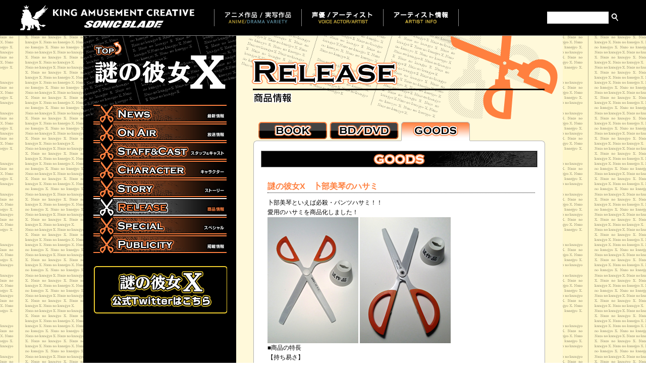

--- FILE ---
content_type: text/html; charset=UTF-8
request_url: https://king-cr.jp/special/nazokano_x/release/goods.html
body_size: 3921
content:
<!DOCTYPE HTML>
<html>
<head>
<meta charset="utf-8">
	<title>謎の彼女X | RELEASE 商品情報 | GOODS</title>
	<meta name="keywords" content="謎の彼女,謎の彼女X,植芝理一,アフタヌーン,アニメ,アニメ化">
	<meta name="description" content="謎の彼女X 2012年4月より テレビアニメ放送開始！">
	<meta name="copyright" content="c植芝理一・講談社／風見台高校2年A組 cCopyright King Record.Co.,Ltd. All Rights ">
	<meta name="robots" content="INDEX, FOLLOW">
    <meta property="og:title" content="謎の彼女X"/>
    <meta property="og:type" content="website">
    <meta property="og:url" content="https://king-cr.jp/special/nazokano_x/"/>
    <meta property="og:image" content="https://king-cr.jp/special/nazokano_x/images/h2_logo.png"/>
    <meta property="og:site_name" content="謎の彼女X"/>
    <meta property="og:description" content="謎の彼女X 2012年4月より テレビアニメ放送開始！"/>  
	<meta http-equiv="imagetoolbar" content="no">
  <link href="../shared/css/import.css" rel="stylesheet" type="text/css" media="screen,print">
  <link rel="stylesheet" type="text/css" href="https://king-cr.jp/css/header.css">
  <link rel="shortcut icon" href="../favicon.ico">
	<script src="../shared/js/jquery.js"></script>
	<script src="../shared/js/default.js"></script>
<!--[if lt IE 9]>
<script src="http://html5shim.googlecode.com/svn/trunk/html5.js"></script>
<![endif]-->
<!--[if !IE 7]>
	<style type="text/css">
		div#wrapper {display:table;height:100%}
	</style>
<![endif]-->
<!--[if IE 6]>
    <script src="../shared/js/DD_belatedPNG.js"></script>
    <script>
        DD_belatedPNG.fix('img, .png_bg');
    </script>
<![endif]-->
<script src="https://king-cr.jp/urchin/urchin.js" type="text/javascript"></script>
<script type="text/javascript">
	urchinTracker();
</script>
</head>
<body id="release">
<!--[#wrapper]-->
<div id="wrapper">

<script>
window.onload=function(){
    var css=document.createElement("link");
    css.setAttribute("rel","stylesheet");
    css.setAttribute("type","text/css");
    css.setAttribute("href","https://king-cr.jp/css/header.css");
    document.getElementsByTagName("head")[0].appendChild(css);
}
</script>

<header id="headerKAC">
    <div id="headerWrapper" class="clearfix">
        <h1><a href="https://king-cr.jp/"><img src="https://king-cr.jp/img/header/logo.png" alt="KING AMUSEMENT CREATIVE | SONIC BLADE"></a></h1>
        <nav>
            <ul class="clearfix">
                <li><a href="https://king-cr.jp/special/"><img src="https://king-cr.jp/img/header/btn_special2.png" width="132" height="24" alt=""></a></li>
                <li><a href="https://king-cr.jp/artist/" class="artist"><img src="https://king-cr.jp/img/header/btn_artist3.png" width="121" height="24" alt=""></a></li>
                <li><a href="https://king-cr.jp/info/" class="info"><img src="https://king-cr.jp/img/header/btn_info.png" width="108" height="24" alt=""></a></li>
            </ul>
        </nav>
        <div id="word">
            <ul class="clearfix">
                <li>
                    <div id="google_translate_element"></div>
                    <script type="text/javascript">
                        function googleTranslateElementInit() {
                        new google.translate.TranslateElement({pageLanguage: 'ja', layout: google.translate.TranslateElement.InlineLayout.SIMPLE}, 'google_translate_element');
                        }
                    </script>
                    <script type="text/javascript" src="//translate.google.com/translate_a/element.js?cb=googleTranslateElementInit"></script>
                </li>
                <li><form method="get" action="https://king-cr.jp/search/" accept-charset="EUC-JP"><input type="text" name="keyword" class="keyword"><input type="image" src="https://king-cr.jp/img/header/btn_search.png" onclick="document.charset='EUC-JP';" alt="検索" class="btn"></form></li>
            </ul>
        </div>
    </div>
</header>
<!--[#main_wrapper]-->
<div id="main_wrapper">
<!--[#main_cnt]-->
<div id="main_cnt">
<h2><img src="images/h2_release.png" width="290" height="88" alt="RELEASE 商品情報"></h2>
<div class="cnt_body">
<div class="cnt_head">
	<ul id="tab">
		<li class="tab01"><a href="./index.html"><img src="images/btn_book_off.gif" width="136" height="34" alt="BOOK"></a></li>
		<li class="tab02"><a href="./bddvd.html"><img src="images/btn_bddvd_off.gif" width="137" height="34" alt="BD/DVD"></a></li>
		<li class="tab03"><img src="images/btn_goods_act.gif" width="136" height="45" alt="GOODS"></li>
	</ul>
</div>
<!--[.tab_body]-->
<div id="goods" class="tab_body">
    <h3><img src="images/h3_goods.png" width="548" height="33" alt="GOODS"></h3>
  
  <div class="cnt_block">
  
  <!--ハサミ-->
  	<div class="cnt_box">
  		<div class="text_box">
  			<h4>謎の彼女X　卜部美琴のハサミ</h4>
  			<p>卜部美琴といえば必殺・パンツハサミ！！<br>
                愛用のハサミを商品化しました！<br>
				<img src="images/hasami.jpg" width="180" height="250" alt="謎の彼女X　卜部美琴のハサミ"> <img src="images/hasami2.jpg" width="180" height="250" alt="謎の彼女X　卜部美琴のハサミ"><br>
                ■商品の特長<br>
                【持ち易さ】<br>
                ・卜部美琴のハサミと同じ鮮やかなオレンジ色です。<br>
                ・グリップは、シリコン樹脂で指にぴったりフィットします。<br>
                【使い易さ】<br>
                ・厚みのあるステンレス刃物鋼で、心地良いチョキチョキ感とハサミ音♪<br>
                ・1本1本、丁寧に調整しているので、切れ味がとてもなめらかです。<br>
                【安全性】<br>
                ・先端が尖っておらず、全体をコーティングしているので、パンツにはさんでも、<br>
                　肌を傷つけにくいです。<br>
                【デザイン性】<br>
                ・グッドデザイン賞美しいデザインと、スタンド付きの機能性<br>
                <br>
                【注文開始日】　11月30日　<br>
                【出荷開始日】　12月26日頃<br>
                【価格】　3,990円(税込)　　【数量】　限定　1,000本<br>
                【購入方法】 以下のURLからご注文ください。<br>
                <div class="del"><span>ナゾカノショップ　http://shop.nazokanox.com/</span></div>
                <span class="red">※販売は終了致しました。</span>

                </p>
  		</div>
  	</div>
    <!--/ハサミ-->
    
  <!--謎の試験管-->
  	<div class="cnt_box">
  		<div class="text_box">
  			<h4>謎の試験管</h4>
  			<p>
                アニメ第3話に登場した、試験管を商品化しました！<br>
				<img src="images/shikenkan.jpg" width="300" height="218" alt="謎の試験管"><br>
                <br>
                ■商品の特長<br>
                ・試験管とフタは、プラスチック製です。<br>
                ・内容物は、植物が原料の食品用濃グリセリン液です。なめても大丈夫です。<br>
                ・グリセリンの特徴で、なめると「甘くて」一瞬だけ「熱い感じ」がします。<br>
                ・商品パッケージは、EDイラスト4種類からお選びください。<br>
                <br>
                ＜注意＞<br>
                ・なお、医薬的な効果はありません。<br>
                ・賞味期限は3ヶ月、消費期限は密閉状態で2年です。<br>
                <br>
                【注文開始日】　11月30日　<br>
                【出荷開始日】　12月26日頃<br>
                【価格】　1,050円(税込)　　【数量】　各セット × 500本<br>
                【購入方法】 以下のURLからご注文ください。<br>
                <div class="del"><span>ナゾカノショップ　http://shop.nazokanox.com/</span></div>
                <span class="red">※販売は終了致しました。</span>
</p>
  		</div>
  	</div>
    <!--/謎の試験管-->
    
      <!--謎のワイン-->
  	<div class="cnt_box">
  		<div class="text_box">
  			<h4>謎のワイン</h4>
  			<p>ワインのソムリエが選ぶ、ベーコン巻きと本格ワインの<br>
			マリアージュ(=相性が良いこと、結婚)をお楽しみください。<br>
				<img src="images/wine.jpg" width="200" height="266" alt="謎のワイン"> <br>
                ■商品1　褐色の乙女 (赤ワイン、辛口)  (品種　フェテアスカ・ネアグラ)<br>
                黒色系のペリーの甘い香り、プラムのような味、濃いルビー色<br>
                牛肉のベーコン巻き、地鶏のベーコン巻きに、よく合います。<br>
                <br>
                褐色の乙女といえば、第5話の日焼けした卜部さんの姿ですよね。<br>
                <br>
                <br>
                <img src="images/wine2.jpg" width="200" height="266" alt="謎のワイン">                <br>
                ■商品2　白の女王(白ワイン、中辛口) (品種　フェテアスカ・レガーラ)<br>
                2011年ワインコンクールで金賞受賞<br>
                グレープフルーツの香り。果実の味と酸味のバランスのとれたまろやかなワイン。<br>
                パスタのペーコン巻、きんぴらごぼうのベーコン巻と相性が良いです。<br>
                食後に、ケーキ等の甘いデザートと一緒に飲むのもおすすめです。<br>
                <br>
                最終回のガーリー(女の子っぽい)な卜部さんに合う、白の女王というワインです。<br>
                <br>
                ＜注意＞<br>
                なお、未成年の方には販売できません。<br>
                <br>
                【注文開始日】　11月30日　<br>
                【出荷開始日】　12月10日頃<br>
                【価格】　各2,600円(税込)　　【数量】　限定　各250本<br>
                【購入方法】 以下のURLからご注文ください。<br>
                <div class="del"><span>ナゾカノショップ　http://shop.nazokanox.com/</span></div>
                <span class="red">※販売は終了致しました。</span>

                </p>
  		</div>
  	</div>
    <!--/謎のワイン-->
    
    

 
    
  </div>
  <p class="pagetop pageLink"><a href="#top"><img src="../shared/images/btn_pagetop.png" width="76" height="16" alt="PAGE TOP"></a></p>
</div>
<!--/[.tab_body]-->
<span class="cnt_bottom">&nbsp;</span>
</div>
</div>
<!--/[#main_cnt]-->
<!--[#nav_cnt]-->
<div id="nav_cnt">
<h2 id="logo"><a href="../" class="png_bg" title="謎の彼女X : TOP">謎の彼女X : TOP</a></h2>
<nav>
	<ul>
		<li id="nav_news"><a href="../news" title="NEWS 最新情報" class="png_bg">NEWS 最新情報</a></li>
		<li id="nav_cast"><a href="../onair" title="ON AIR 放送情報" class="png_bg">ON AIR 放送情報</a></li>
		<li id="nav_staff_cast"><a href="../staff_cast" title="STAFF&amp;CAST スタッフ＆キャスト" class="png_bg">STAFF&amp;CAST スタッフ＆キャスト</a></li>
		<li id="nav_character"><a href="../character" title="CHARACTER キャラクター" class="png_bg">CHARACTER キャラクター</a></li>
		<li id="nav_stroy"><a href="../story" title="STORY ストーリー" class="png_bg">STORY ストーリー</a></li>
		<li id="nav_release_act" title="RELEASE 商品情報" class="png_bg">RELEASE 商品情報</li>
		<li id="navi_special"><a href="../special" title="SPECIAL スペシャル" class="png_bg">SPECIAL スペシャル</a></li>
		<li id="nav_publicity"><a href="../publicity" title="PUBLICITY 掲載情報" class="png_bg">PUBLICITY 掲載情報</a></li>
	</ul>
</nav>

<!--[#twitter]-->
<div id="twitter">
	<div id="twibtn"><a href="https://twitter.com/nazokano" target="_blank">「謎の彼女X」公式Twitter</a></div>
</div>
<!--/[#twitter]-->
</div>
<!--/[#navi_cnt]-->

<!--[#main_cnt]-->
<div id="main_cnt">
</div>
<!--/[#main_cnt]-->
</div>
<!--/[#main_wrapper]-->
</div>
<!--/[#wrapper]-->
<footer>
<!--[#footer]-->
<div id="footer">
	<div id="footer_inner">
	<div class="left_cnt">
		<!--[#sns]-->
		<div id="sns">
		<ul>
			<li id="sns_twitter"><a href="https://twitter.com/share" class="twitter-share-button" data-lang="ja" data-hashtags="nazokano_x">Tweet</a><script>!function(d,s,id){var js,fjs=d.getElementsByTagName(s)[0];if(!d.getElementById(id)){js=d.createElement(s);js.id=id;js.src="//platform.twitter.com/widgets.js";fjs.parentNode.insertBefore(js,fjs);}}(document,"script","twitter-wjs");</script></li>
			<li id="sns_facebook"><iframe src="https://www.facebook.com/plugins/like.php?href=https%3A%2F%2Fking-cr.jp%2Fspecial%2Fnazokano_x%2Frelease%2Fgoods.html&amp;send=false&amp;layout=button_count&amp;width=120&amp;show_faces=false&amp;action=like&amp;colorscheme=light&amp;font&amp;height=21" scrolling="no" frameborder="0" style="border:none; overflow:hidden; width:120px; height:21px;" allowTransparency="true"></iframe></li>
		</ul>
		</div>
		<!--/[#sns]-->
		<p class="copyright">c植芝理一・講談社／風見台高校2年A組<br>cCopyright King Record.Co.,Ltd. All Rights Reserved.
		</p>
	</div>
	</div>
</div>
<!--/[#footer]-->
</footer>

</body>
</html>


--- FILE ---
content_type: text/css
request_url: https://king-cr.jp/special/nazokano_x/shared/css/import.css
body_size: 3
content:
@charset "utf-8";
/* 基本 */
@import "base.css";

/* レイアウト */
@import "layout.css";

/* コンテンツ */
@import "main.css";

--- FILE ---
content_type: text/css
request_url: https://king-cr.jp/special/nazokano_x/shared/css/base.css
body_size: 736
content:
@charset "utf-8";

/* タグ再定義 */


*{
	margin:0;
	padding:0;
}


html,body{
	font-style: normal;
	font-family:'ヒラギノ角ゴ Pro W3','Hiragino Kaku Gothic Pro','メイリオ',Meiryo,'ＭＳ Ｐゴシック',sans-serif;
	line-height:1.6;
	background:url(../images/bg_wrapper.png) repeat; 
}

/* font set */
html { font-size: 62.5%; }
body { font-size: 12px; font-size: 1.2rem; } /* =12px */

h1,h2,h3,h4,h5,h6{font-size:100%;}


ul,ol {
	list-style-type: none;
}

img {
	margin: 0;
	padding: 0;
	vertical-align:bottom;
	border: none;
}

table {
	border: none;
	border-collapse:collapse;
}

html, body {height: 100%;}

div#wrapper { min-height: 100%;
 }

div#main_wrapper {
	overflow:auto;
	padding-bottom:116px;}  /* must be same height as the footer */

div#footer {position: relative;
	margin-top: -116px; /* negative value of footer height */
	height: 116px;
	clear:both;
	background:#000 url(../images/bg_footer.gif) repeat-x;
	} 

/*Opera Fix*/
body:before {/* thanks to Maleika (Kohoutec)*/
content:"";
height:100%;
float:left;
width:0;
margin-top:-32767px;/* thank you Erik J - negate effect of float*/
}


/* リンク関連 */
a {
	color: #F60; 
	text-decoration:underline;
}

a:visited {
	color: #FB9D00;
	text-decoration: underline;
}

a:hover {
	text-decoration:none;
}



/* 文字装飾 */
/* SIZE */
.txt10              {font-size:10px; line-height:18px; }
.txt12              {font-size:12px; line-height:20px; }
.txt14              {font-size:14px; line-height:20px; }
.txt16              {font-size:16px; line-height:20px; }

/* COLOR */
.red                {color:#ff0000; }
.pink               {color:#ed119b; }
.yellow             {color:#fff71e; }
.gray               {color:#666666; }
.white              {color:#ffffff; }
.black              {color:#444444; }
.orange             {color:#F60; }

/* STYLE */
.normal             {font-weight:normal;}
.bold               {font-weight:bold;}
.mtop10{margin-top:10px;}


--- FILE ---
content_type: text/css
request_url: https://king-cr.jp/special/nazokano_x/shared/css/layout.css
body_size: 885
content:
@charset "utf-8";


div#wrapper { width:100%; background:url(../images/bg_mainwrapper.gif) repeat-y center top; }
div#main_wrapper { overflow:hidden; /zoom:1; width:950px; margin:0 auto; position:relative; background:url(../images/bg_main_cnt.png) no-repeat 313px 0; }



/* Twitterbutton */
	div#twibtn { width:265px; height:94px; margin:0; text-indent:-9999px; }
	div#twibtn a { width:265px; height:94px; background:url(../../images/twbtn.png) top left no-repeat; text-indent:-9999px; display:block;}
	div#twibtn a:hover { background-position:left -94px }
/**/


div#main_cnt { width:647px; float:right;  }
div#main_cnt h2 { margin:46px 0 0 30px; }
div#main_cnt p.pagetop { margin:0 15px; border-top:1px dotted #000; text-align:right; padding-top:0; }
	div#main_cnt p.pagetop img { margin:0; vertical-align:top; height:16px; }
div#main_cnt p.pagetop2 { margin:0 15px; text-align:right; padding-top:0; }
	div#main_cnt p.pagetop2 img { margin:0; vertical-align:top; height:16px; }


div#nav_cnt { width:303px; float:left; padding:11px 0 20px; background:#000 url(../images/bg_navi_cnt.png) no-repeat; }

div#nav_cnt h2#logo { margin:0 0 28px 19px; }
div#nav_cnt h2#logo a { width:268px; height:98px; display:block; text-indent:-9999px; background:url(../images/h2_logo.png) no-repeat; }
	div#nav_cnt h2#logo a:hover { background-position:left -98px }
	

#nav_cnt nav ul { width:264px; margin:0 0 24px 20px;}
	#nav_cnt nav ul li,#nav_cnt nav ul li a { /*width:264px;*/ height:37px; display:block; text-indent:-9999px; overflow:hidden; }
	#nav_cnt nav ul li#nav_news a { background:url(../images/btn_navi_01.png) no-repeat; }
	#nav_cnt nav ul li#nav_cast a { background:url(../images/btn_navi_02.png) no-repeat; }
	#nav_cnt nav ul li#nav_staff_cast a { background:url(../images/btn_navi_03.png) no-repeat; }
	#nav_cnt nav ul li#nav_character a { background:url(../images/btn_navi_04.png) no-repeat; }
	#nav_cnt nav ul li#nav_stroy a { background:url(../images/btn_navi_05.png) no-repeat; }
	#nav_cnt nav ul li#nav_release a { background:url(../images/btn_navi_06.png) no-repeat; }
	#nav_cnt nav ul li#navi_special a { background:url(../images/btn_navi_07.png) no-repeat; }
	#nav_cnt nav ul li#nav_publicity a { background:url(../images/btn_navi_08.png) no-repeat; }
	
	#nav_cnt nav ul li#nav_news a:hover,
	#nav_cnt nav ul li#nav_cast a:hover,
	#nav_cnt nav ul li#nav_staff_cast a:hover,
	#nav_cnt nav ul li#nav_character a:hover,
	#nav_cnt nav ul li#nav_stroy a:hover,
	#nav_cnt nav ul li#nav_release a:hover,
	#nav_cnt nav ul li#navi_special a:hover,
	#nav_cnt nav ul li#nav_publicity a:hover { background-position:left -38px; }	
	
	#nav_cnt nav ul li#nav_news_act { background:url(../images/btn_navi_01.png) no-repeat left -38px; }
	#nav_cnt nav ul li#nav_cast_act { background:url(../images/btn_navi_02.png) no-repeat left -38px; }
	#nav_cnt nav ul li#nav_staff_cast_act { background:url(../images/btn_navi_03.png) no-repeat left -38px; }
	#nav_cnt nav ul li#nav_character_act { background:url(../images/btn_navi_04.png) no-repeat left -38px; }
	#nav_cnt nav ul li#nav_stroy_act { background:url(../images/btn_navi_05.png) no-repeat left -38px; }
	#nav_cnt nav ul li#nav_release_act { background:url(../images/btn_navi_06.png) no-repeat left -38px; }
	#nav_cnt nav ul li#navi_special_act { background:url(../images/btn_navi_07.png) no-repeat left -38px; }
	#nav_cnt nav ul li#nav_publicity_act { background:url(../images/btn_navi_08.png) no-repeat left -38px; }
	
	
	div#nav_cnt div.cnt_body { padding:3px 4px 5px 9px; background:url(../images/bg_leftcnt.png) no-repeat left bottom; }
	
	div#whats_new { width:265px; margin:0 0 24px 20px; }
	div#whats_new div.cnt_body div.cnt_box { padding:8px 5px 8px 0; height:140px; overflow-x:none; overflow-y:auto; }
	div#whats_new div.cnt_body div.cnt_box dl { overflow:hidden; /zoom:1; }
	div#whats_new div.cnt_body div.cnt_box dl dt { color:#d94900; width:70px; float:left; padding-left:5px; }
	div#whats_new div.cnt_body div.cnt_box dl dd { padding:0 0 5px 75px; margin-bottom:8px; color:#fff; border-bottom:1px dotted #efce2f; }
	
	div#twitter { width:265px; margin:0 0 0 20px; }
	div#twitter h3 a { width:265px; height:43px; display:block; text-indent:-9999px; background:url(../images/h3_twitter.png) no-repeat; overflow:hidden; }
	div#twitter h3 a:hover { background-position:left -44px; }
	div#twitter div.cnt_body div.twitter_body { padding:3px 5px 7px 0; }
	div#twitter #twtr-widget-1 .twtr-doc .twtr-hd {display:none;}
	div#twitter #twtr-widget-1 .twtr-doc .twtr-ft {display:none;}
	div#twitter .twtr-tweet {  border-bottom:1px dotted #efce2f; }
	
footer div#footer_inner { width:910px; margin:0 auto; padding:24px 20px 0; overflow:hidden; /zoom:1; }
footer div#footer_inner div.left_cnt { float:left; }
footer div#footer_inner div#sns ul { overflow:hidden; /zoom:1; height:20px; margin-bottom:12px; }
	footer div#footer_inner div#sns ul li { display:inline; float:left; }
footer div#footer_inner p.copyright { color:#fff; }

--- FILE ---
content_type: text/css
request_url: https://king-cr.jp/special/nazokano_x/shared/css/main.css
body_size: 2925
content:
@charset "utf-8"; 

/*
==============　CONTENTS　==============

	1：HOME
	2：NEWS
	3：ONAIR
	4：STAFF_CAST
	5：CHARACTER
	6：STORY
	7：GOODS
	8：SPECIAL
	9：PUBLICITY

========================================
*/

/*
=========================1：HOME=========================
*/

body#home div#main_wrapper { height:1017px; background:url(../../images/pic_mainvisual.jpg) no-repeat; overflow:hidden; /zoom:1; }
body#home div#nav_cnt { padding-top:202px; padding-bottom:0; background:none; }

body#home div#main_wrapper h2#logo { width:600px; position:absolute; top:23px; left:16px; }

body#home div#main_cnt { position:relative; /zoom:1; background:none; }
body#home div#main_cnt h3#catch_copy {
	position:absolute;
	top:450px;
	left:11px;
}

/*
body#home div#main_cnt div#limited_edition { width:402px; height:187px; padding:13px 0 0 14px; position:absolute; top:709px; left:211px;  overflow:hidden; }
body#home div#main_cnt .bl-hot { width:402px; background:url(../../images/bg_limited_edition.jpg) no-repeat left top; }
body#home div#main_cnt .bl-hover { width:426px; background:url(../../images/bg_limited_edition.jpg) no-repeat left -200px; }

body#home div#main_cnt div#limited_edition div.inner { position:relative; /zoom:1; }
	body#home div#main_cnt div#limited_edition p.lead_text { height:35px; margin-bottom:7px; }
	body#home div#main_cnt div#limited_edition h3 { margin:0 0 3px 1px; height:59px; }
	body#home div#main_cnt div#limited_edition ul { margin-left:5px; }
	body#home div#main_cnt div#limited_edition ul li { line-height:1; }
	body#home div#main_cnt div#limited_edition ul li.text01 { height:18px; margin-bottom:3px; }
	body#home div#main_cnt div#limited_edition ul li.text02 { height:30px; margin-bottom:3px; }
	body#home div#main_cnt div#limited_edition p.btn_link { position:absolute; width:122px; top:147px; left:264px; }
*/

body#home div#main_cnt div#limited_edition_btn { width:416px; height:80px;  position:absolute; top:890px; left:209px;}
body#home div#main_cnt div#limited_edition_btn a { width:416px; height:80px; display:block; text-indent:-9999px; background:url(../../images/txt_limited_edition_set.png) no-repeat; overflow:hidden; }
body#home div#main_cnt div#limited_edition_btn a:hover {width:416px; height:80px; background-position:left -80px; }

body#home div#main_cnt div#limited_edition { width:402px; height:110px; padding:13px 0 0 14px; position:absolute; top:615px; left:213px;  overflow:hidden; }
body#home div#main_cnt .bl-hot { width:402px; background:url(../../images/bg_limited_edition2.jpg) no-repeat left top; }
body#home div#main_cnt .bl-hover { width:426px; background:url(../../images/bg_limited_edition2.jpg) no-repeat left -295px; }
body#home div#main_cnt div#limited_edition div.inner { position:relative; /zoom:1; }
	body#home div#main_cnt div#limited_edition p.lead_text { height:35px; margin-bottom:7px; }
	body#home div#main_cnt div#limited_edition h3 { margin:0 0 3px 1px; height:59px; }
	body#home div#main_cnt div#limited_edition ul { margin-left:5px; }
	body#home div#main_cnt div#limited_edition ul li { line-height:1; }
	body#home div#main_cnt div#limited_edition ul li.text01 { height:18px; margin-bottom:3px; }
	body#home div#main_cnt div#limited_edition ul li.text02 { height:17px; margin-bottom:3px; }
	body#home div#main_cnt div#limited_edition ul li.text04 { height:75px; margin-top:20px;}
	body#home div#main_cnt div#limited_edition p.btn_link { position:absolute; width:122px; top:245px; left:264px; }

body#home div#main_cnt p#btn_pv_link { width:416px; position:absolute; top:806px; right:22px; }
	body#home div#main_cnt p#btn_pv_link a { width:416px; height:52px; display:block; text-indent:-9999px; background:url(../../images/btn_pv2.png) no-repeat; overflow:hidden; }
	body#home div#main_cnt p#btn_pv_link a:hover { background-position:left -52px; }
	
body#home div#main_cnt p#btn_spot_link { width:416px; position:absolute; top:800px; right:22px; }
	body#home div#main_cnt p#btn_spot_link a { width:416px; height:79px; display:block; text-indent:-9999px; background:url(../../images/btn_pv3.png) no-repeat; overflow:hidden; }
	body#home div#main_cnt p#btn_spot_link a:hover { background-position:left -79px; }
	
body#home div#main_cnt p#staff_credit { position:absolute; top:984px; right:26px; width:395px; }

/*
=========================2：NEWS=========================
*/
body#news div#main_cnt h2 { margin-bottom:40px; }
body#news div#main_cnt div.cnt_body { margin:0 34px; padding-bottom:40px;}

body#news div#main_cnt div.cnt_block { margin-bottom:22px; }
body#news div#main_cnt p.date { background:#000; padding:6px 18px 3px; margin-bottom:20px; color:#ff803f; font-weight:bold; }
body#news div#main_cnt h3.ttl { font-size:16px; font-size:1.6rem; font-weight:bold; color:#ff803f; margin:0 15px 10px; border-bottom:1px dotted #000; }
body#news div#main_cnt div.cnt_box { margin:0 15px 30px; }
body#news div#main_cnt div.cnt_box h4 { margin-bottom:5px; }
body#news div#main_cnt div.cnt_box ul li.pv_preview { margin-top:1em; margin-bottom:5px; }
body#news div#main_cnt div.cnt_box div.youtube_embed { width:520px; margin:0 auto; }
body#news div#main_cnt div.tweetbtn { width:70px; margin-left:505px; margin-bottom:5px; }
body#news div#main_cnt p.pagetop { margin:0 15px; border-top:1px dotted #000; text-align:right; padding-top:0; }
	body#news div#main_cnt p.pagetop img { margin:0; vertical-align:top; height:16px; }

body#news div#main_cnt div.cnt_box p.sample{ float:right; text-align:center; margin:0 0 0 10px; display:block; font-size:10px;}

/*
=========================3：ONAIR=========================
*/

body#on_air div#main_cnt h2 { margin-bottom:47px; }
body#on_air div#main_cnt div.cnt_body { margin:0 34px; padding-bottom:40px; overflow:hidden; /zoom:1; }
body#on_air div#main_cnt h3 { margin-bottom:13px; }
body#on_air div#main_cnt div.cnt_box { margin:0 15px; border-top:1px dotted #000; margin-bottom:30px; }
body#on_air div#main_cnt table { width:100%; table-layout:fixed; }
body#on_air div#main_cnt .table1 tr { background:url(../../onair/image/bg_tr.gif) repeat-x left bottom; }
body#on_air div#main_cnt .table1 th { font-weight:bold; width:130px; padding:8px 0 5px 16px; color:#d94900; text-align:left; }
body#on_air div#main_cnt .table1 td { padding:8px 0 5px; }
body#on_air div#main_cnt .table1 td.date { width:110px; }
body#on_air div#main_cnt .table1 td.time { width:170px; }

body#on_air div#main_cnt .table2 tr { background:url(../../onair/image/bg_tr.gif) repeat-x left bottom; }
body#on_air div#main_cnt .table2 th { font-weight:bold; width:170px; padding:8px 0 5px 16px; color:#d94900; text-align:left; }
body#on_air div#main_cnt .table2 td { padding:8px 0 5px; }
body#on_air div#main_cnt .table2 td.date { width:110px; }
body#on_air div#main_cnt p.attention { margin-top:20px; }
body#on_air div#main_cnt a {
	color: #d94900; 
	text-decoration:underline;
}

body#on_air div#main_cnt a:visited {
	color: #d94900;
	text-decoration: underline;
}

body#on_air div#main_cnt a:hover {
	color: #FC0;
	text-decoration:none;
}


/*
=========================4：STAFF&CAST=========================
*/

body#staff_cast div#main_cnt h2 { margin-bottom:57px; }
body#staff_cast div#main_cnt div.cnt_body { margin:0 34px; padding-bottom:40px; }

body#staff_cast div#main_cnt div.cnt_block { width:273px; float:left; }
body#staff_cast div#main_cnt div.cnt_block h3 { margin-bottom:22px; }
body#staff_cast div#main_cnt div.cnt_block ul { margin-left:15px;}
body#staff_cast div#main_cnt div.cnt_block ul li { margin-bottom:5px; }
body#staff_cast div#main_cnt div.cnt_block ul li span { color:#d94900; }

body#staff_cast div#main_cnt div#staff { width:293px; margin-right:12px; }
body#staff_cast div#main_cnt div#staff ul li span.publicity { display:block; margin-left:2.5em; color:#000 }

body#staff_cast div#main_cnt div#staff #theme {margin-top:15px; margin-bottom:15px;}
body#staff_cast div#main_cnt div#staff #theme .mb0 { margin-bottom:0px; }

/*
=========================5：CHARACTER=========================
*/

body#character div#main_cnt h2 { margin-bottom:43px; }
body#character div#main_cnt div.cnt_body { margin-left:34px; padding-bottom:40px; }

body#character div#main_cnt ul.cnt_navi { overflow:hidden; /zoom:1; margin-bottom:25px; }
	body#character div#main_cnt ul.cnt_navi li { display:inline; float:left; margin:0 9px 5px 0; }
	
	body#character div#main_cnt ul.cnt_navi li a.selected { display:none; }
	
	body#character div#main_cnt ul.cnt_navi li.cnt_navi01 { width:187px; height:60px; display:block; background:url(../../character/images/btn_character_01_on.png) no-repeat; }
	body#character div#main_cnt ul.cnt_navi li.cnt_navi02 { width:187px; height:60px; display:block; background:url(../../character/images/btn_character_02_on.png) no-repeat; }
	body#character div#main_cnt ul.cnt_navi li.cnt_navi03 { width:187px; height:60px; display:block; background:url(../../character/images/btn_character_03_on.png) no-repeat; }
	body#character div#main_cnt ul.cnt_navi li.cnt_navi04 { width:187px; height:60px; display:block; background:url(../../character/images/btn_character_04_on.png) no-repeat; }
	body#character div#main_cnt ul.cnt_navi li.cnt_navi05 { width:187px; height:60px; display:block; background:url(../../character/images/btn_character_05_on.png) no-repeat; }

body#character div#main_cnt div.character_block { height:480px; margin-bottom:30px; }
body#character div#main_cnt div.character_block div.cnt_box { margin-left:285px; }
body#character div#main_cnt div.character_block h3 { margin:0 0 10px 7px; }
body#character div#main_cnt div.character_block p.text { margin:0 30px 5px 7px; }

body#character div#main_cnt div#tsubaki { padding-bottom:15px; background:url(../../character/images/pic_tsubaki_01.png) no-repeat 22px 6px; }	
	body#character div#main_cnt div#tsubaki div.cnt_box p.text { margin-bottom:19px; }
	body#character div#main_cnt div#tsubaki div.cnt_box p.face { margin-left:14px; }

body#character div#main_cnt div#urabe { padding-bottom:15px; background:url(../../character/images/pic_urabe_01.png) no-repeat 2px 16px; }
	body#character div#main_cnt div#urabe div.cnt_box p.text { margin-bottom:20px; }
	body#character div#main_cnt div#urabe div.cnt_box p.face { margin-left:14px; }

body#character div#main_cnt div#oka { padding-bottom:15px; background:url(../../character/images/pic_oka_01.png) no-repeat 11px 18px; }
	body#character div#main_cnt div#oka div.cnt_box p.text { margin-bottom:25px; }
	body#character div#main_cnt div#oka div.cnt_box p.face { margin-left:12px; }
	
body#character div#main_cnt div#ueno { padding-bottom:15px; background:url(../../character/images/pic_ueno_01.png) no-repeat 27px 7px; }
	body#character div#main_cnt div#ueno div.cnt_box p.text { margin-bottom:18px; }
	body#character div#main_cnt div#ueno div.cnt_box p.face { margin-left:14px; }

body#character div#main_cnt div#tubaki_youko { padding-bottom:15px; background:url(../../character/images/pic_tsubaki_youko_01.png) no-repeat 3px 4px; }
	body#character div#main_cnt div#tubaki_youko div.cnt_box p.text { margin-bottom:22px; }
	body#character div#main_cnt div#tubaki_youko div.cnt_box p.face { margin-left:0; }


/*
=========================6：STORY=========================
*/

body#story div#main_cnt h2 { margin-bottom:57px; }
body#story div#main_cnt div.cnt_body { margin:0 34px; padding-bottom:40px; }
body#story div#main_cnt div.cnt_body p.coming_soon { margin:226px 0 0 90px; }

body#story div#main_cnt div.ttl { border:1px solid #828282; margin-bottom:13px; }
body#story div#main_cnt div.ttl h3 { color:#fff; padding:5px 13px 3px; background:#000 url(../../story/images/bg_h3.png) no-repeat right top; border:1px solid #000; }
body#story div#main_cnt div.ttl h3 strong { font-weight:bold; font-weight:bold; color:#ff803f; margin-right:20px; }
body#story div#main_cnt div.cnt_box { margin:0 15px 10px; }
body#story div#main_cnt p.staff { padding-bottom:7px; margin-bottom:15px; border-bottom:1px dotted #000; }
body#story div#main_cnt p.text { padding-bottom:7px; margin-bottom:15px; }
/*body#story div#main_cnt p.text { padding-bottom:7px; margin-bottom:15px; border-bottom:1px dotted #000; }*/
body#story div#main_cnt ul.photo { overflow:hidden; /zoom:1; }
	body#story div#main_cnt ul.photo li { display:inline; float:left; margin:0 10px 10px 0; }


body#story div#main_cnt table { width:100%; table-layout:fixed; }
body#story div#main_cnt table td { padding:0; }
body#story div#main_cnt table td.storytxt { width:320px; }
body#story div#main_cnt table td.cut1 { text-align:right;}
body#story div#main_cnt table img{margin:3px 1px;}
/*
=========================7：RELEASE=========================
*/

body#release div#main_cnt h2 { margin-bottom:37px; }
body#release div#main_cnt div.cnt_body { margin:0 35px 0 34px; padding-bottom:40px; }
body#release div#main_cnt div.cnt_head { background:url(../../release/images/bg_cnt_top.png) no-repeat left 37px; }
body#release div#main_cnt div.cnt_head ul#tab { margin-left:10px; overflow:hidden; /zoom:1; }
	body#release div#main_cnt div.cnt_head ul#tab li { display:inline; float:left; margin-right:5px; }
body#release div#main_cnt div.tab_body { padding:12px 0 20px 14px; background:#fff; border-left:1px solid #b0b0b0; border-right:1px solid #b0b0b0;}
body#release div#main_cnt div.tab_body h3 { margin-bottom:20px; }
body#release div#main_cnt div.tab_body p.lead { margin:0 20px 25px 15px; }
body#release div#main_cnt div.tab_body div.cnt_box { overflow:hidden; /zoom:1; margin:0 0 15px 13px; }
body#release div#main_cnt span.cnt_bottom { width:578px; height:7px; display:block; text-indent:-9999px; background:url(../../release/images/bg_cnt_bottom.png) no-repeat; }

body#release div#main_cnt p.coming_soon { margin:394px; margin:40px 0 40px 78px; }

body#release div#main_cnt div#book p.jacket { float:left; margin-right:10px; width:106px; }
body#release div#main_cnt div#book div.text_box { float:left; width:402px; padding-top:5px; }
	body#release div#main_cnt div#book div.text_box h4 { font-weight:bold; color:#ff6600; border-bottom:1px solid #ff6600; }
	body#release div#main_cnt div#book div.text_box p.price { margin-bottom:10px; }
	
	body#release div#main_cnt div#book div.text_box div.limited_edition { margin-top:20px; }

body#release div#main_cnt div#goods div.text_box { width:530px; padding-top:5px; }
	body#release div#main_cnt div#goods div.text_box h4 {font-size:16px; font-size:1.6rem; font-weight:bold; color:#ff803f;  margin:0 0 10px 0; border-bottom:1px dotted #000; }


body#release div#main_cnt div.releasedata{width:540px; margin:0; position:relative;}
.DBtmp_box           {margin:0; padding:0; border-bottom:1px dotted #000;}
.DBtmp_left          {width:160px; margin:0; padding:0}
.DBtmp_right         {margin:0; padding:0}
.DBtmp_compound      {margin:0; padding:0;}
.DBtmp_catch         { font-size:10px; color:#ff803f; font-weight:bold; margin:10px 0 0 0;}
.DBtmp_title         {font-size:16px; font-size:1.6rem; font-weight:bold; color:#ff803f; margin:0 0 10px 0; border-bottom:1px dotted #000;}
.DBtmp_subtitle      {margin:0; padding:0;}
.DBtmp_date          {margin:0; padding:0;}
.DBtmp_detail        {margin:0; padding:0;}
.DBtmp_line          {height:0; margin:0; padding:0; }

.del{ color:#FF0004; text-decoration : line-through ;}
.del span{ color:#000;}

/*
=========================8：SPECIAL=========================
*/

body#special div#main_cnt h2 { margin-bottom:45px; }
body#special div#main_cnt div.cnt_body { margin:0 34px; padding-bottom:40px; }



body#special div#main_cnt div.cnt_block { margin-bottom:22px; }
body#special div#main_cnt p.date { background:#000; padding:6px 18px 3px; margin-bottom:20px; color:#ff803f; font-weight:bold; }
body#special div#main_cnt h3 { margin-bottom:13px; }
body#special div#main_cnt div.cnt_box { margin:0 15px 30px; }
body#special div#main_cnt div.cnt_box h4.ttl { font-size:12px; font-weight:bold; color:#ff803f; margin:0 15px 10px; border-bottom:1px dotted #000; text-align:center; }
body#special div#main_cnt div.cnt_box .movietxt { width:480px; margin:0 auto; font-size:12px; text-align:center; }
body#special div#main_cnt div.cnt_box .movieswf { width:400px; margin:0 auto; }
body#special div#main_cnt div.cnt_box .noflash { margin-top:150px; }
body#special div#main_cnt div.cnt_body p.coming_soon { margin:226px 0 0 90px; }
body#special div#main_cnt div.cnt_body .centertxt{ text-align:center; margin:10px auto; font-size:12px; line-height:20px; font-weight:bold;}
body#special div#main_cnt div.cnt_body .centerphoto{ text-align:center; margin:10px auto; font-size:10px; line-height:20px;}
body#special div#main_cnt div.cnt_body .centerphoto img{ margin:0 1px;}

body#special div#main_cnt ul.cnt_navi { overflow:hidden; /zoom:1; margin-bottom:25px; }
	body#special div#main_cnt ul.cnt_navi li { display:inline; float:left; margin:0 6px 5px 0; }
	
	body#special div#main_cnt ul.cnt_navi li a.selected { display:none; }
	
	body#special div#main_cnt ul.cnt_navi li.cnt_navi01 { width:187px; height:50px; display:block; background:url(../../special/images/btn_movie_on.png) no-repeat; }
	body#special div#main_cnt ul.cnt_navi li.cnt_navi02 { width:187px; height:50px; display:block; background:url(../../special/images/btn_nazokano_on.png) no-repeat; }
	body#special div#main_cnt ul.cnt_navi li.cnt_navi03 { width:187px; height:50px; display:block; background:url(../../special/images/btn_repo_on.png) no-repeat; }
	body#special div#main_cnt ul.cnt_navi li.cnt_navi04 { width:187px; height:50px; display:block; background:url(../../special/images/btn_dl_on.png) no-repeat; }
	
	
	body#special div#main_cnt ul.reportbtn{ border-bottom:dotted #000 1px; margin:0; padding:0 0 10px 0; height:27px;}
	body#special div#main_cnt ul.reportbtn li{float:left; margin:0 10px 0 0;}



body#special div#main_cnt #reportlist div.cnt_block { margin-bottom:22px; clear:both;}
body#special div#main_cnt #reportlist p.date { background:#000; padding:6px 18px 3px; margin-bottom:20px; color:#ff803f; font-weight:bold; }
body#special div#main_cnt #reportlist h4.ttl { font-size:16px; font-size:1.6rem; font-weight:bold; color:#ff803f; margin:0 15px 10px; border-bottom:1px dotted #000; clear:both;}
body#special div#main_cnt #reportlist div.cnt_box { margin:0 15px 30px; }



/*
=========================9：PUBLICITY =========================
*/
body#publicity div#main_cnt h2 { margin-bottom:45px; }
body#publicity div#main_cnt div.cnt_body { margin:0 34px; padding-bottom:40px; }

body#publicity div#main_cnt div.cnt_block { margin-bottom:22px; }
body#publicity div#main_cnt p.date { background:#000; padding:6px 18px 3px; margin-bottom:20px; color:#ff803f; font-weight:bold; }
body#publicity div#main_cnt h3.ttl { font-size:16px; font-size:1.6rem; font-weight:bold; color:#ff803f; margin:0 15px 10px; border-bottom:1px dotted #000; }
body#publicity div#main_cnt div.cnt_box { margin:0 15px 30px; }
body#publicity div#main_cnt div.cnt_box h4 { margin-bottom:8px; }


--- FILE ---
content_type: application/javascript
request_url: https://king-cr.jp/urchin/urchin.js
body_size: 6148
content:
//-- Google Analytics Urchin Module
//-- Copyright 2007 Google, All Rights Reserved.

//-- Urchin On Demand Settings ONLY
var _uacct="";			// set up the Urchin Account
var _userv=0;			// service mode (0=local,1=remote,2=both)

//-- UTM User Settings
var _ufsc=1;			// set client info flag (1=on|0=off)
var _udn="auto";		// (auto|none|domain) set the domain name for cookies
var _uhash="on";		// (on|off) unique domain hash for cookies
var _utimeout="1800";   	// set the inactive session timeout in seconds
var _ugifpath="/__utm.gif";	// set the web path to the __utm.gif file
var _utsp="|";			// transaction field separator
var _uflash=1;			// set flash version detect option (1=on|0=off)
var _utitle=1;			// set the document title detect option (1=on|0=off)
var _ulink=0;			// enable linker functionality (1=on|0=off)
var _uanchor=0;			// enable use of anchors for campaign (1=on|0=off)
var _utcp="/";			// the cookie path for tracking
var _usample=100;		// The sampling % of visitors to track (1-100).

//-- UTM Campaign Tracking Settings
var _uctm=1;			// set campaign tracking module (1=on|0=off)
var _ucto="15768000";		// set timeout in seconds (6 month default)
var _uccn="utm_campaign";	// name
var _ucmd="utm_medium";		// medium (cpc|cpm|link|email|organic)
var _ucsr="utm_source";		// source
var _uctr="utm_term";		// term/keyword
var _ucct="utm_content";	// content
var _ucid="utm_id";		// id number
var _ucno="utm_nooverride";	// don't override

//-- Auto/Organic Sources and Keywords
var _uOsr=new Array();
var _uOkw=new Array();
_uOsr[0]="google";	_uOkw[0]="q";
_uOsr[1]="yahoo";	_uOkw[1]="p";
_uOsr[2]="msn";		_uOkw[2]="q";
_uOsr[3]="aol";		_uOkw[3]="query";
_uOsr[4]="aol";		_uOkw[4]="encquery";
_uOsr[5]="lycos";	_uOkw[5]="query";
_uOsr[6]="ask";		_uOkw[6]="q";
_uOsr[7]="altavista";	_uOkw[7]="q";
_uOsr[8]="netscape";	_uOkw[8]="query";
_uOsr[9]="cnn";	_uOkw[9]="query";
_uOsr[10]="looksmart";	_uOkw[10]="qt";
_uOsr[11]="about";	_uOkw[11]="terms";
_uOsr[12]="mamma";	_uOkw[12]="query";
_uOsr[13]="alltheweb";	_uOkw[13]="q";
_uOsr[14]="gigablast";	_uOkw[14]="q";
_uOsr[15]="voila";	_uOkw[15]="rdata";
_uOsr[16]="virgilio";	_uOkw[16]="qs";
_uOsr[17]="live";	_uOkw[17]="q";
_uOsr[18]="baidu";	_uOkw[18]="wd";
_uOsr[19]="alice";	_uOkw[19]="qs";
_uOsr[20]="yandex";	_uOkw[20]="text";
_uOsr[21]="najdi";	_uOkw[21]="q";
_uOsr[22]="aol";	_uOkw[22]="q";
_uOsr[23]="club-internet"; _uOkw[23]="q";
_uOsr[24]="mama";	_uOkw[24]="query";
_uOsr[25]="seznam";	_uOkw[25]="q";
_uOsr[26]="search";	_uOkw[26]="q";
_uOsr[27]="szukaj";	_uOkw[27]="szukaj";
_uOsr[28]="szukaj";	_uOkw[28]="qt";
_uOsr[29]="netsprint";	_uOkw[29]="q";
_uOsr[30]="google.interia";	_uOkw[30]="q";
_uOsr[31]="szukacz";	_uOkw[31]="q";
_uOsr[32]="yam";	_uOkw[32]="k";
_uOsr[33]="pchome";	_uOkw[33]="q";
_uOsr[34]="bing";	_uOkw[34]="q";


//-- Auto/Organic Keywords to Ignore
var _uOno=new Array();
//_uOno[0]="urchin";
//_uOno[1]="urchin.com";
//_uOno[2]="www.urchin.com";

//-- Referral domains to Ignore
var _uRno=new Array();
//_uRno[0]=".urchin.com";

//-- **** Don't modify below this point ***
var _uff,_udh,_udt,_ubl=0,_udo="",_uu,_ufns=0,_uns=0,_ur="-",_ufno=0,_ust=0,_ubd=document,_udl=_ubd.location,_udlh="",_uwv="1";
var _ugifpath2="https://www.google-analytics.com/__utm.gif";
if (_udl.hash) _udlh=_udl.href.substring(_udl.href.indexOf('#'));
if (_udl.protocol=="https:") _ugifpath2="https://ssl.google-analytics.com/__utm.gif";
if (!_utcp || _utcp=="") _utcp="/";
var _ecm = {};_ecm['\''] = "'0";_ecm[')'] = "'1";_ecm['*'] = "'2";_ecm['!'] = "'3";
function urchinTracker(page,opt) {
 if (_udl.protocol=="file:") return;
 if (_uff && (!page || page=="")) return;
 var a,b,c,xx,v,z,k,x="",s="",f=0;
 var nx=" expires="+_uNx()+";";
 var dc=_ubd.cookie;
 _udh=_uDomain();
 if (!_uVG()) return;
 _uu=Math.round(Math.random()*2147483647);
 _udt=new Date();
 _ust=Math.round(_udt.getTime()/1000);
 a=dc.indexOf("__utma="+_udh);
 b=dc.indexOf("__utmb="+_udh);
 c=dc.indexOf("__utmc="+_udh);
 if (_udn && _udn!="") { _udo=" domain="+_udn+";"; }
 if (_utimeout && _utimeout!="") {
  x=new Date(_udt.getTime()+(_utimeout*1000));
  x=" expires="+x.toGMTString()+";";
 }
 if (_ulink) {
  if (_uanchor && _udlh && _udlh!="") s=_udlh+"&";
  s+=_udl.search;
  if(s && s!="" && s.indexOf("__utma=")>=0) {
   if (!(_uIN(a=_uGC(s,"__utma=","&")))) a="-";
   if (!(_uIN(b=_uGC(s,"__utmb=","&")))) b="-";
   if (!(_uIN(c=_uGC(s,"__utmc=","&")))) c="-";
   v=_uGC(s,"__utmv=","&");
   z=_uGC(s,"__utmz=","&");
   k=_uGC(s,"__utmk=","&");
   xx=_uGC(s,"__utmx=","&");
   if ((k*1) != ((_uHash(a+b+c+xx+z+v)*1)+(_udh*1))) {_ubl=1;a="-";b="-";c="-";xx="-";z="-";v="-";}
   if (a!="-" && b!="-" && c!="-") f=1;
   else if(a!="-") f=2;
  }
 }
 if(f==1) {
  _ubd.cookie="__utma="+a+"; path="+_utcp+";"+nx+_udo;
  _ubd.cookie="__utmb="+b+"; path="+_utcp+";"+x+_udo;
  _ubd.cookie="__utmc="+c+"; path="+_utcp+";"+_udo;
 } else if (f==2) {
  a=_uFixA(s,"&",_ust);
  _ubd.cookie="__utma="+a+"; path="+_utcp+";"+nx+_udo;
  _ubd.cookie="__utmb="+_udh+"; path="+_utcp+";"+x+_udo;
  _ubd.cookie="__utmc="+_udh+"; path="+_utcp+";"+_udo;
  _ufns=1;
 } else if (a>=0 && b>=0 && c>=0) {
  _ubd.cookie="__utmb="+_udh+"; path="+_utcp+";"+x+_udo;
 } else {
  if (a>=0) a=_uFixA(_ubd.cookie,";",_ust);
  else a=_udh+"."+_uu+"."+_ust+"."+_ust+"."+_ust+".1";
  _ubd.cookie="__utma="+a+"; path="+_utcp+";"+nx+_udo;
  _ubd.cookie="__utmb="+_udh+"; path="+_utcp+";"+x+_udo;
  _ubd.cookie="__utmc="+_udh+"; path="+_utcp+";"+_udo;
  _ufns=1;
 }
 if (_ulink && xx && xx!="" && xx!="-") {
   xx=_uUES(xx);
   if (xx.indexOf(";")==-1) _ubd.cookie="__utmx="+xx+"; path="+_utcp+";"+nx+_udo;
 }
 if (_ulink && v && v!="" && v!="-") {
  v=_uUES(v);
  if (v.indexOf(";")==-1) _ubd.cookie="__utmv="+v+"; path="+_utcp+";"+nx+_udo;
 }
 _uInfo(page,opt);
 _ufns=0;
 _ufno=0;
 if (!page || page=="") _uff=1;
}
function _uInfo(page,opt) {
 var p,s="",dm="",pg=_udl.pathname+_udl.search;
 if (page && page!="") pg=_uES(page,1);
 _ur=_ubd.referrer;
 if (!_ur || _ur=="") { _ur="-"; }
 else {
  dm=_ubd.domain;
  if(_utcp && _utcp!="/") dm+=_utcp;
  p=_ur.indexOf(dm);
  if ((p>=0) && (p<=8)) { _ur="0"; }
  if (_ur.indexOf("[")==0 && _ur.lastIndexOf("]")==(_ur.length-1)) { _ur="-"; }
 }
 s+="&utmn="+_uu;
 if (opt) s+=opt;
 if (_ufsc) s+=_uBInfo();
 if (_uctm) s+=_uCInfo();
 if (_utitle && _ubd.title && _ubd.title!="") s+="&utmdt="+_uES(_ubd.title);
 if (_udl.hostname && _udl.hostname!="") s+="&utmhn="+_uES(_udl.hostname);
 s+="&utmr="+_ur;
 s+="&utmp="+pg;
 if ((_userv==0 || _userv==2) && _uSP()) {
  var i=new Image(1,1);
  i.src=_ugifpath+"?"+"utmwv="+_uwv+s;
  i.onload=function() {_uVoid();}
 }
 if ((_userv==1 || _userv==2) && _uSP()) {
  var i2=new Image(1,1);
  i2.src=_ugifpath2+"?"+"utmwv="+_uwv+s+"&utmac="+_uacct+"&utmcc="+_uGCS();
  i2.onload=function() { _uVoid(); }
 }
 return;
}
function _uVoid() { return; }
function _uCInfo() {
 if (!_ucto || _ucto=="") { _ucto="15768000"; }
 if (!_uVG()) return;
 var c="",t="-",t2="-",t3="-",o=0,cs=0,cn=0,i=0,z="-",s="";
 if (_uanchor && _udlh && _udlh!="") s=_udlh+"&";
 s+=_udl.search;
 var x=new Date(_udt.getTime()+(_ucto*1000));
 var dc=_ubd.cookie;
 x=" expires="+x.toGMTString()+";";
 if (_ulink && !_ubl) {
  z=_uUES(_uGC(s,"__utmz=","&"));
  if (z!="-" && z.indexOf(";")==-1) { _ubd.cookie="__utmz="+z+"; path="+_utcp+";"+x+_udo; return ""; }
 }
 z=dc.indexOf("__utmz="+_udh);
 if (z>-1) { z=_uGC(dc,"__utmz="+_udh,";"); }
 else { z="-"; }
 t=_uGC(s,_ucid+"=","&");
 t2=_uGC(s,_ucsr+"=","&");
 t3=_uGC(s,"gclid=","&");
 if ((t!="-" && t!="") || (t2!="-" && t2!="") || (t3!="-" && t3!="")) {
  if (t!="-" && t!="") c+="utmcid="+_uEC(t);
  if (t2!="-" && t2!="") { if (c != "") c+="|"; c+="utmcsr="+_uEC(t2); }
  if (t3!="-" && t3!="") { if (c != "") c+="|"; c+="utmgclid="+_uEC(t3); }
  t=_uGC(s,_uccn+"=","&");
  if (t!="-" && t!="") c+="|utmccn="+_uEC(t);
  else c+="|utmccn=(not+set)";
  t=_uGC(s,_ucmd+"=","&");
  if (t!="-" && t!="") c+="|utmcmd="+_uEC(t);
  else  c+="|utmcmd=(not+set)";
  t=_uGC(s,_uctr+"=","&");
  if (t!="-" && t!="") c+="|utmctr="+_uEC(t);
  else { t=_uOrg(1); if (t!="-" && t!="") c+="|utmctr="+_uEC(t); }
  t=_uGC(s,_ucct+"=","&");
  if (t!="-" && t!="") c+="|utmcct="+_uEC(t);
  t=_uGC(s,_ucno+"=","&");
  if (t=="1") o=1;
  if (z!="-" && o==1) return "";
 }
 if (c=="-" || c=="") { c=_uOrg(); if (z!="-" && _ufno==1)  return ""; }
 if (c=="-" || c=="") { if (_ufns==1)  c=_uRef(); if (z!="-" && _ufno==1)  return ""; }
 if (c=="-" || c=="") {
  if (z=="-" && _ufns==1) { c="utmccn=(direct)|utmcsr=(direct)|utmcmd=(none)"; }
  if (c=="-" || c=="") return "";
 }
 if (z!="-") {
  i=z.indexOf(".");
  if (i>-1) i=z.indexOf(".",i+1);
  if (i>-1) i=z.indexOf(".",i+1);
  if (i>-1) i=z.indexOf(".",i+1);
  t=z.substring(i+1,z.length);
  if (t.toLowerCase()==c.toLowerCase()) cs=1;
  t=z.substring(0,i);
  if ((i=t.lastIndexOf(".")) > -1) {
   t=t.substring(i+1,t.length);
   cn=(t*1);
  }
 }
 if (cs==0 || _ufns==1) {
  t=_uGC(dc,"__utma="+_udh,";");
  if ((i=t.lastIndexOf(".")) > 9) {
   _uns=t.substring(i+1,t.length);
   _uns=(_uns*1);
  }
  cn++;
  if (_uns==0) _uns=1;
  _ubd.cookie="__utmz="+_udh+"."+_ust+"."+_uns+"."+cn+"."+c+"; path="+_utcp+"; "+x+_udo;
 }
 if (cs==0 || _ufns==1) return "&utmcn=1";
 else return "&utmcr=1";
}
function _uRef() {
 if (_ur=="0" || _ur=="" || _ur=="-") return "";
 var i=0,h,k,n;
 if ((i=_ur.indexOf("://"))<0) return "";
 h=_ur.substring(i+3,_ur.length);
 if (h.indexOf("/") > -1) {
  k=h.substring(h.indexOf("/"),h.length);
  if (k.indexOf("?") > -1) k=k.substring(0,k.indexOf("?"));
  h=h.substring(0,h.indexOf("/"));
 }
 h=h.toLowerCase();
 n=h;
 if ((i=n.indexOf(":")) > -1) n=n.substring(0,i);
 for (var ii=0;ii<_uRno.length;ii++) {
  if ((i=n.indexOf(_uRno[ii].toLowerCase())) > -1 && n.length==(i+_uRno[ii].length)) { _ufno=1; break; }
 }
 if (h.indexOf("www.")==0) h=h.substring(4,h.length);
 return "utmccn=(referral)|utmcsr="+_uEC(h)+"|"+"utmcct="+_uEC(k)+"|utmcmd=referral";
}
function _uOrg(t) {
 if (_ur=="0" || _ur=="" || _ur=="-") return "";
 var i=0,h,k;
 if ((i=_ur.indexOf("://")) < 0) return "";
 h=_ur.substring(i+3,_ur.length);
 if (h.indexOf("/") > -1) {
  h=h.substring(0,h.indexOf("/"));
 }
 for (var ii=0;ii<_uOsr.length;ii++) {
  if (h.toLowerCase().indexOf(_uOsr[ii].toLowerCase()) > -1) {
   if ((i=_ur.indexOf("?"+_uOkw[ii]+"=")) > -1 || (i=_ur.indexOf("&"+_uOkw[ii]+"=")) > -1) {
    k=_ur.substring(i+_uOkw[ii].length+2,_ur.length);
    if ((i=k.indexOf("&")) > -1) k=k.substring(0,i);
    for (var yy=0;yy<_uOno.length;yy++) {
     if (_uOno[yy].toLowerCase()==k.toLowerCase()) { _ufno=1; break; }
    }
    if (t) return _uEC(k);
    else return "utmccn=(organic)|utmcsr="+_uEC(_uOsr[ii])+"|"+"utmctr="+_uEC(k)+"|utmcmd=organic";
   }
  }
 }
 return "";
}
function _uBInfo() {
 var sr="-",sc="-",ul="-",fl="-",cs="-",je=1;
 var n=navigator;
 if (self.screen) {
  sr=screen.width+"x"+screen.height;
  sc=screen.colorDepth+"-bit";
 } else if (self.java) {
  var j=java.awt.Toolkit.getDefaultToolkit();
  var s=j.getScreenSize();
  sr=s.width+"x"+s.height;
 }
 if (n.language) { ul=n.language.toLowerCase(); }
 else if (n.browserLanguage) { ul=n.browserLanguage.toLowerCase(); }
 je=n.javaEnabled()?1:0;
 if (_uflash) fl=_uFlash();
 if (_ubd.characterSet) cs=_uES(_ubd.characterSet);
 else if (_ubd.charset) cs=_uES(_ubd.charset);
 return "&utmcs="+cs+"&utmsr="+sr+"&utmsc="+sc+"&utmul="+ul+"&utmje="+je+"&utmfl="+fl;
}
function __utmSetTrans() {
 var e;
 if (_ubd.getElementById) e=_ubd.getElementById("utmtrans");
 else if (_ubd.utmform && _ubd.utmform.utmtrans) e=_ubd.utmform.utmtrans;
 if (!e) return;
 var l=e.value.split("UTM:");
 var i,i2,c;
 if (_userv==0 || _userv==2) i=new Array();
 if (_userv==1 || _userv==2) { i2=new Array(); c=_uGCS(); }

 for (var ii=0;ii<l.length;ii++) {
  l[ii]=_uTrim(l[ii]);
  if (l[ii].charAt(0)!='T' && l[ii].charAt(0)!='I') continue;
  var r=Math.round(Math.random()*2147483647);
  if (!_utsp || _utsp=="") _utsp="|";
  var f=l[ii].split(_utsp),s="";
  if (f[0].charAt(0)=='T') {
   s="&utmt=tran"+"&utmn="+r;
   f[1]=_uTrim(f[1]); if(f[1]&&f[1]!="") s+="&utmtid="+_uES(f[1]);
   f[2]=_uTrim(f[2]); if(f[2]&&f[2]!="") s+="&utmtst="+_uES(f[2]);
   f[3]=_uTrim(f[3]); if(f[3]&&f[3]!="") s+="&utmtto="+_uES(f[3]);
   f[4]=_uTrim(f[4]); if(f[4]&&f[4]!="") s+="&utmttx="+_uES(f[4]);
   f[5]=_uTrim(f[5]); if(f[5]&&f[5]!="") s+="&utmtsp="+_uES(f[5]);
   f[6]=_uTrim(f[6]); if(f[6]&&f[6]!="") s+="&utmtci="+_uES(f[6]);
   f[7]=_uTrim(f[7]); if(f[7]&&f[7]!="") s+="&utmtrg="+_uES(f[7]);
   f[8]=_uTrim(f[8]); if(f[8]&&f[8]!="") s+="&utmtco="+_uES(f[8]);
  } else {
   s="&utmt=item"+"&utmn="+r;
   f[1]=_uTrim(f[1]); if(f[1]&&f[1]!="") s+="&utmtid="+_uES(f[1]);
   f[2]=_uTrim(f[2]); if(f[2]&&f[2]!="") s+="&utmipc="+_uES(f[2]);
   f[3]=_uTrim(f[3]); if(f[3]&&f[3]!="") s+="&utmipn="+_uES(f[3]);
   f[4]=_uTrim(f[4]); if(f[4]&&f[4]!="") s+="&utmiva="+_uES(f[4]);
   f[5]=_uTrim(f[5]); if(f[5]&&f[5]!="") s+="&utmipr="+_uES(f[5]);
   f[6]=_uTrim(f[6]); if(f[6]&&f[6]!="") s+="&utmiqt="+_uES(f[6]);
  }
  if ((_userv==0 || _userv==2) && _uSP()) {
   i[ii]=new Image(1,1);
   i[ii].src=_ugifpath+"?"+"utmwv="+_uwv+s;
   i[ii].onload=function() { _uVoid(); }
  }
  if ((_userv==1 || _userv==2) && _uSP()) {
   i2[ii]=new Image(1,1);
   i2[ii].src=_ugifpath2+"?"+"utmwv="+_uwv+s+"&utmac="+_uacct+"&utmcc="+c;
   i2[ii].onload=function() { _uVoid(); }
  }
 }
 return;
}
function _uFlash() {
 var f="-",n=navigator;
 if (n.plugins && n.plugins.length) {
  for (var ii=0;ii<n.plugins.length;ii++) {
   if (n.plugins[ii].name.indexOf('Shockwave Flash')!=-1) {
    f=n.plugins[ii].description.split('Shockwave Flash ')[1];
    break;
   }
  }
 } else if (window.ActiveXObject) {
  for (var ii=10;ii>=2;ii--) {
   try {
    var fl=eval("new ActiveXObject('ShockwaveFlash.ShockwaveFlash."+ii+"');");
    if (fl) { f=ii + '.0'; break; }
   }
   catch(e) {}
  }
 }
 return f;
}
function __utmLinker(l,h) {
 if (!_ulink) return;
 var p,k,a="-",b="-",c="-",x="-",z="-",v="-";
 var dc=_ubd.cookie;
 if (!l || l=="") return;
 var iq = l.indexOf("?"); 
 var ih = l.indexOf("#"); 
 if (dc) {
  a=_uES(_uGC(dc,"__utma="+_udh,";"));
  b=_uES(_uGC(dc,"__utmb="+_udh,";"));
  c=_uES(_uGC(dc,"__utmc="+_udh,";"));
  x=_uES(_uGC(dc,"__utmx="+_udh,";"));
  z=_uES(_uGC(dc,"__utmz="+_udh,";"));
  v=_uES(_uGC(dc,"__utmv="+_udh,";"));
  k=(_uHash(a+b+c+x+z+v)*1)+(_udh*1);
  p="__utma="+a+"&__utmb="+b+"&__utmc="+c+"&__utmx="+x+"&__utmz="+z+"&__utmv="+v+"&__utmk="+k;
 }
 if (p) {
  if (h && ih>-1) return;
  if (h) { _udl.href=l+"#"+p; }
  else {
   if (iq==-1 && ih==-1) _udl.href=l+"?"+p;
   else if (ih==-1) _udl.href=l+"&"+p;
   else if (iq==-1) _udl.href=l.substring(0,ih-1)+"?"+p+l.substring(ih);
   else _udl.href=l.substring(0,ih-1)+"&"+p+l.substring(ih);
  }
 } else { _udl.href=l; }
}
function __utmLinkPost(f,h) {
 if (!_ulink) return;
 var p,k,a="-",b="-",c="-",x="-",z="-",v="-";
 var dc=_ubd.cookie;
 if (!f || !f.action) return;
 var iq = f.action.indexOf("?"); 
 var ih = f.action.indexOf("#"); 
 if (dc) {
  a=_uES(_uGC(dc,"__utma="+_udh,";"));
  b=_uES(_uGC(dc,"__utmb="+_udh,";"));
  c=_uES(_uGC(dc,"__utmc="+_udh,";"));
  x=_uES(_uGC(dc,"__utmx="+_udh,";"));
  z=_uES(_uGC(dc,"__utmz="+_udh,";"));
  v=_uES(_uGC(dc,"__utmv="+_udh,";"));
  k=(_uHash(a+b+c+x+z+v)*1)+(_udh*1);
  p="__utma="+a+"&__utmb="+b+"&__utmc="+c+"&__utmx="+x+"&__utmz="+z+"&__utmv="+v+"&__utmk="+k;
 }
 if (p) {
  if (h && ih>-1) return;
  if (h) { f.action+="#"+p; }
  else {
   if (iq==-1 && ih==-1) f.action+="?"+p;
   else if (ih==-1) f.action+="&"+p;
   else if (iq==-1) f.action=f.action.substring(0,ih-1)+"?"+p+f.action.substring(ih);
   else f.action=f.action.substring(0,ih-1)+"&"+p+f.action.substring(ih);
  }
 }
 return;
}
function __utmSetVar(v) {
 if (!v || v=="") return;
 if (!_udo || _udo == "") {
  _udh=_uDomain();
  if (_udn && _udn!="") { _udo=" domain="+_udn+";"; }
 }
 if (!_uVG()) return;
 var r=Math.round(Math.random() * 2147483647);
 _ubd.cookie="__utmv="+_udh+"."+_uES(v)+"; path="+_utcp+"; expires="+_uNx()+";"+_udo;
 var s="&utmt=var&utmn="+r;
 if ((_userv==0 || _userv==2) && _uSP()) {
  var i=new Image(1,1);
  i.src=_ugifpath+"?"+"utmwv="+_uwv+s;
  i.onload=function() { _uVoid(); }
 }
 if ((_userv==1 || _userv==2) && _uSP()) {
  var i2=new Image(1,1);
  i2.src=_ugifpath2+"?"+"utmwv="+_uwv+s+"&utmac="+_uacct+"&utmcc="+_uGCS();
  i2.onload=function() { _uVoid(); }
 }
}
function __utmTrackEvent(category,action,opt_label,opt_value,opt_page) {
  if (!category || category=="" || !action || action=="") return;
  var pg=opt_page,opt="";
  if (!pg || pg=="") pg=_udl.pathname+_udl.search;
  opt+="&utmt=event&utme="+"5("+_UEE(category)+"*"+_UEE(action);
  if (opt_label && opt_label!="") opt+="*"+opt_label; opt+=")";
  if (opt_value && opt_value!="") opt+="("+opt_value+")";
  urchinTracker(pg,opt);
 }
function _uGCS() {
 var t,c="",dc=_ubd.cookie;
 if ((t=_uGC(dc,"__utma="+_udh,";"))!="-") c+=_uES("__utma="+t+";+");
 if ((t=_uGC(dc,"__utmb="+_udh,";"))!="-") c+=_uES("__utmb="+t+";+");
 if ((t=_uGC(dc,"__utmc="+_udh,";"))!="-") c+=_uES("__utmc="+t+";+");
 if ((t=_uGC(dc,"__utmx="+_udh,";"))!="-") c+=_uES("__utmx="+t+";+");
 if ((t=_uGC(dc,"__utmz="+_udh,";"))!="-") c+=_uES("__utmz="+t+";+");
 if ((t=_uGC(dc,"__utmv="+_udh,";"))!="-") c+=_uES("__utmv="+t+";");
 if (c.charAt(c.length-1)=="+") c=c.substring(0,c.length-1);
 return c;
}
function _uGC(l,n,s) {
 if (!l || l=="" || !n || n=="" || !s || s=="") return "-";
 var i,i2,i3,c="-";
 i=l.indexOf(n);
 i3=n.indexOf("=")+1;
 if (i > -1) {
  i2=l.indexOf(s,i); if (i2 < 0) { i2=l.length; }
  c=l.substring((i+i3),i2);
 }
 return c;
}
function _uDomain() {
 if (!_udn || _udn=="" || _udn=="none") { _udn=""; return 1; }
 if (_udn=="auto") {
  var d=_ubd.domain;
  if (d.substring(0,4)=="www.") {
   d=d.substring(4,d.length);
  }
  _udn=d;
 }
 _udn = _udn.toLowerCase(); 
 if (_uhash=="off") return 1;
 return _uHash(_udn);
}
function _uHash(d) {
 if (!d || d=="") return 1;
 var h=0,g=0;
 for (var i=d.length-1;i>=0;i--) {
  var c=parseInt(d.charCodeAt(i));
  h=((h << 6) & 0xfffffff) + c + (c << 14);
  if ((g=h & 0xfe00000)!=0) h=(h ^ (g >> 21));
 }
 return h;
}
function _uFixA(c,s,t) {
 if (!c || c=="" || !s || s=="" || !t || t=="") return "-";
 var a=_uGC(c,"__utma="+_udh,s);
 var lt=0,i=0;
 if ((i=a.lastIndexOf(".")) > 9) {
  _uns=a.substring(i+1,a.length);
  _uns=(_uns*1)+1;
  a=a.substring(0,i);
  if ((i=a.lastIndexOf(".")) > 7) {
   lt=a.substring(i+1,a.length);
   a=a.substring(0,i);
  }
  if ((i=a.lastIndexOf(".")) > 5) {
   a=a.substring(0,i);
  }
  a+="."+lt+"."+t+"."+_uns;
 }
 return a;
}
function _uTrim(s) {
  if (!s || s=="") return "";
  while ((s.charAt(0)==' ') || (s.charAt(0)=='\n') || (s.charAt(0,1)=='\r')) s=s.substring(1,s.length);
  while ((s.charAt(s.length-1)==' ') || (s.charAt(s.length-1)=='\n') || (s.charAt(s.length-1)=='\r')) s=s.substring(0,s.length-1);
  return s;
}
function _uEC(s) {
  var n="";
  if (!s || s=="") return "";
  for (var i=0;i<s.length;i++) {if (s.charAt(i)==" ") n+="+"; else n+=s.charAt(i);}
  return n;
}
function __utmVisitorCode(f) {
 var r=0,t=0,i=0,i2=0,m=31;
 var a=_uGC(_ubd.cookie,"__utma="+_udh,";");
 if ((i=a.indexOf(".",0))<0) return;
 if ((i2=a.indexOf(".",i+1))>0) r=a.substring(i+1,i2); else return "";  
 if ((i=a.indexOf(".",i2+1))>0) t=a.substring(i2+1,i); else return "";  
 if (f) {
  return r;
 } else {
  var c=new Array('A','B','C','D','E','F','G','H','J','K','L','M','N','P','R','S','T','U','V','W','X','Y','Z','1','2','3','4','5','6','7','8','9');
  return c[r>>28&m]+c[r>>23&m]+c[r>>18&m]+c[r>>13&m]+"-"+c[r>>8&m]+c[r>>3&m]+c[((r&7)<<2)+(t>>30&3)]+c[t>>25&m]+c[t>>20&m]+"-"+c[t>>15&m]+c[t>>10&m]+c[t>>5&m]+c[t&m];
 }
}
function _uIN(n) {
 if (!n) return false;
 for (var i=0;i<n.length;i++) {
  var c=n.charAt(i);
  if ((c<"0" || c>"9") && (c!=".")) return false;
 }
 return true;
}
function _UEE(s) {
  var r = '',i,c,e;
  if (!s || s=="") return "";
  for (i = 0; i < s.length; i++) {
    c = s.charAt(i);
    e = _ecm[c];
    r += (undefined != e) ? e : c;
  }
  return r;
}
function _uES(s,u) {
 if (typeof(encodeURIComponent) == 'function') {
  if (u) return encodeURI(s);
  else return encodeURIComponent(s);
 } else {
  return escape(s);
 }
}
function _uUES(s) {
 if (typeof(decodeURIComponent) == 'function') {
  return decodeURIComponent(s);
 } else {
  return unescape(s);
 }
}
function _uVG() {
 if((_udn.indexOf("www.google.") == 0 || _udn.indexOf(".google.") == 0 || _udn.indexOf("google.") == 0) && _utcp=='/' && _udn.indexOf("google.org")==-1) {
  return false;
 }
 return true;
}
function _uSP() {
 var s=100;
 if (_usample) s=_usample;
 if(s>=100 || s<=0) return true;
 return ((__utmVisitorCode(1)%10000)<(s*100));
}
function urchinPathCopy(p){
 var d=document,nx,tx,sx,i,c,cs,t,h,o;
 cs=new Array("a","b","c","v","x","z");
 h=_uDomain(); if (_udn && _udn!="") o=" domain="+_udn+";";
 nx=_uNx()+";";
 tx=new Date(); tx.setTime(tx.getTime()+(_utimeout*1000));
 tx=tx.toGMTString()+";";
 sx=new Date(); sx.setTime(sx.getTime()+(_ucto*1000));
 sx=sx.toGMTString()+";";
 for (i=0;i<6;i++){
  t=" expires=";
  if (i==1) t+=tx; else if (i==2) t=""; else if (i==5) t+=sx; else t+=nx;
  c=_uGC(d.cookie,"__utm"+cs[i]+"="+h,";");
  if (c!="-") d.cookie="__utm"+cs[i]+"="+c+"; path="+p+";"+t+o;
 }
}
function _uCO() {
 if (!_utk || _utk=="" || _utk.length<10) return;
 var d='www.google.com';
 if (_utk.charAt(0)=='!') d='analytics.corp.google.com';
 _ubd.cookie="GASO="+_utk+"; path="+_utcp+";"+_udo;
 var sc=document.createElement('script');
 sc.type='text/javascript';
 sc.id="_gasojs";
 sc.src='https://'+d+'/analytics/reporting/overlay_js?gaso='+_utk+'&'+Math.random();
 document.getElementsByTagName('head')[0].appendChild(sc);  
}
function _uGT() {
 var h=location.hash, a;
 if (h && h!="" && h.indexOf("#gaso=")==0) {
  a=_uGC(h,"gaso=","&");
 } else {
  a=_uGC(_ubd.cookie,"GASO=",";");
 }
 return a;
}
var _utk=_uGT();
if (_utk && _utk!="" && _utk.length>10) {
 if (window.addEventListener) {
  window.addEventListener('load', _uCO, false); 
 } else if (window.attachEvent) { 
  window.attachEvent('onload', _uCO);
 }
}

function _uNx() {
  return (new Date((new Date()).getTime()+63072000000)).toGMTString();
}


--- FILE ---
content_type: application/javascript
request_url: https://king-cr.jp/special/nazokano_x/shared/js/default.js
body_size: 358
content:
$(document).ready(function(){
	$("a img[src*='_on']").addClass("current");
	$("a img,input").mouseover(function(){
		if ($(this).attr("src")){
			$(this).attr("src",$(this).attr("src").replace("_off.", "_on."));
		}			
		});
		$("a img[class!='current'],input").mouseout(function(){
		if ($(this).attr("src")){
			$(this).attr("src",$(this).attr("src").replace("_on.", "_off."));
		}
		});
});

// firefox bug reset script
function resetRollover() {
  var images = $('a img');
  for(var i = 0; i < images.length; i++){
    if(images[i].getAttribute("src").match("_on.")) {
      images[i].setAttribute("src", images[i].getAttribute("src").replace("_on.", "_off."));
    }
  }
}

// smooth scroll
$(document).ready(function() {
	$('.pageLink a[href*=#]').click(function() {
			var href = this.hash;
			var $target = $(href == '#top' ? 'body' : href);
			if ($target.size()) { 
				var targetOffset = $target.offset().top;
				$($.browser.safari ? 'body' : 'html').animate({ scrollTop: targetOffset } ,1500, 'swing');
				return false;
			}
	});
});


// cnt_block bottom reset
$(function() {
	$('div#main_cnt div.cnt_block:last').css('margin-bottom','0');
});